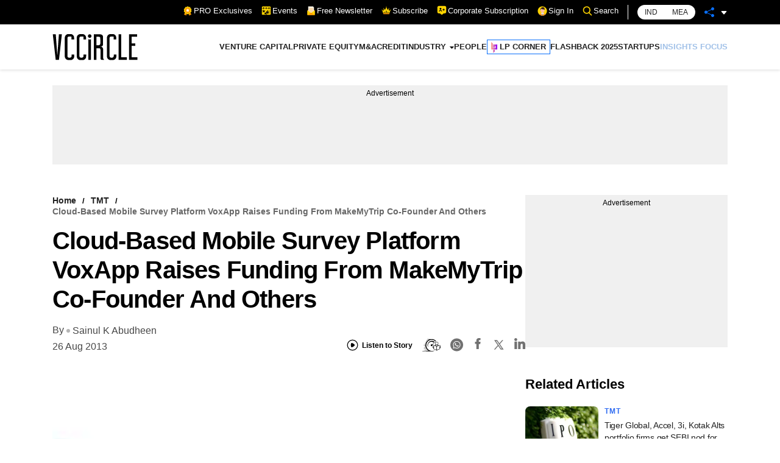

--- FILE ---
content_type: text/html; charset=utf-8
request_url: https://www.google.com/recaptcha/api2/aframe
body_size: 182
content:
<!DOCTYPE HTML><html><head><meta http-equiv="content-type" content="text/html; charset=UTF-8"></head><body><script nonce="fK5Dnsi3bi30BNuxnsg9Zg">/** Anti-fraud and anti-abuse applications only. See google.com/recaptcha */ try{var clients={'sodar':'https://pagead2.googlesyndication.com/pagead/sodar?'};window.addEventListener("message",function(a){try{if(a.source===window.parent){var b=JSON.parse(a.data);var c=clients[b['id']];if(c){var d=document.createElement('img');d.src=c+b['params']+'&rc='+(localStorage.getItem("rc::a")?sessionStorage.getItem("rc::b"):"");window.document.body.appendChild(d);sessionStorage.setItem("rc::e",parseInt(sessionStorage.getItem("rc::e")||0)+1);localStorage.setItem("rc::h",'1769428074923');}}}catch(b){}});window.parent.postMessage("_grecaptcha_ready", "*");}catch(b){}</script></body></html>